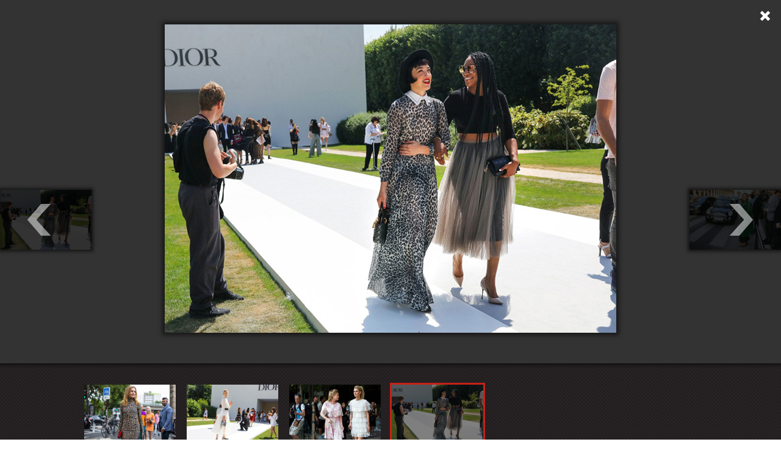

--- FILE ---
content_type: text/html; charset=UTF-8
request_url: https://eva.bg/index.php/article/34883-Vissha-moda-po-parizhkite-ulitsi/gallery/18578
body_size: 3556
content:
    <meta charset="utf-8">
<meta http-equiv="X-UA-Compatible" content="IE=edge,chrome=1"/>
<title>Висша мода по парижките улици | EVA.bg</title>
<meta name="keywords" content=""/>
<meta name="description" content=""/>

    
                                                                                                                                                                                                                                                                                                                                                                                                                                                                                                                                                                                                                            
        <meta property="og:url" content="https://eva.bg/index.php/article/34883-Vissha-moda-po-parizhkite-ulitsi/gallery/18578" />
    <meta property="og:title" content="Висша мода по парижките улици" />
    <meta property="og:type" content="article" />
    <meta property="og:description" content="" />
    <meta property="og:image" content="https://eva.bghttps://eva.bg/media/cache/article_popup_gallery/media/Moda/Street%20Style/Haute%20Couture/Fall18/Street_Style_Paris_HC_fall18_04.jpg" />


<meta name="language" content="bg"/>
<meta name="robots" content="all"/>
<link rel="shortcut icon" href="/favicon.ico" type="image/x-icon"/>

<!-- Place favicon.ico and apple-touch-icon.png in the root directory -->
    <link rel="stylesheet" href="/bundles/evaapp/fonts/fonts.css"/>
    <link rel="stylesheet" href="/bundles/evaapp/css/reset.css"/>
    <link rel="stylesheet" href="/bundles/evaapp/css/layout.css"/>
    <link rel="stylesheet" href="/bundles/evaapp/css/main.css?v=21.4"/>
    <link rel="stylesheet" href="/bundles/evaapp/css/responsive.css?v=16.1"/>


<script async='async' src='https://www.googletagservices.com/tag/js/gpt.js'></script>
<script>
    var googletag = googletag || {};
    googletag.cmd = googletag.cmd || [];
</script>
<script>
    googletag.cmd.push(function () {
        googletag.defineSlot('/21708107139/Inside-pages', [[300, 250], [320, 480], [300, 600], [320, 50], [320, 100]], 'div-gpt-ad-1620399543925-0').addService(googletag.pubads());
        googletag.pubads().setTargeting('gallery', ['1']);
        googletag.pubads().enableSingleRequest();
        googletag.pubads().collapseEmptyDivs();
        googletag.enableServices();
    });
</script>
<script>
    var slotIP2;
    googletag.cmd.push(function () {
        slotIP2 = googletag.defineSlot('/21708107139/Inside-pages-2', [[320, 100], [300, 250], [320, 480], [300, 600], [320, 50]], 'div-gpt-ad-1527599926389-0').addService(googletag.pubads());
        googletag.pubads().setTargeting('gallery', ['1']);
        googletag.pubads().enableSingleRequest();
        googletag.pubads().collapseEmptyDivs();
        googletag.enableServices();
    });
</script>

<script>
    window.googletag = window.googletag || {cmd: []};
    googletag.cmd.push(function () {
        googletag.defineSlot('/21708107139/in-gallery-11th-img', [300, 600], 'div-gpt-ad-1706620020983-0').addService(googletag.pubads());
        googletag.pubads().enableSingleRequest();
        googletag.pubads().collapseEmptyDivs();
        googletag.enableServices();
    });
</script>

<script>
    window.googletag = window.googletag || {cmd: []};
    googletag.cmd.push(function () {
        googletag.defineSlot('/21708107139/in-gallery-14th-img', [300, 600], 'div-gpt-ad-1706621890213-0').addService(googletag.pubads());
        googletag.pubads().enableSingleRequest();
        googletag.pubads().collapseEmptyDivs();
        googletag.enableServices();
    });
</script>

<script>
    window.googletag = window.googletag || {cmd: []};
    googletag.cmd.push(function () {
        googletag.defineSlot('/21708107139/in-galler-18th-img', [300, 600], 'div-gpt-ad-1706622089036-0').addService(googletag.pubads());
        googletag.pubads().enableSingleRequest();
        googletag.pubads().collapseEmptyDivs();
        googletag.enableServices();
    });
</script>

<script type="text/javascript">
    <!--//--><![CDATA[//><!--
    var pp_gemius_identifier = 'ciiVVMNQ5YHQ7TX.rVnDV7ePDtv8BWdvxsPezh2yrIT.Y7';

    // lines below shouldn't be edited
    function gemius_pending(i) {
        window[i] = window[i] || function () {
            var x = window[i + '_pdata'] = window[i + '_pdata'] || [];
            x[x.length] = arguments;
        };
    };
    gemius_pending('gemius_hit');
    gemius_pending('gemius_event');
    gemius_pending('pp_gemius_hit');
    gemius_pending('pp_gemius_event');
    (function (d, t) {
        try {
            var gt = d.createElement(t), s = d.getElementsByTagName(t)[0],
                l = 'http' + ((location.protocol == 'https:') ? 's' : '');
            gt.setAttribute('async', 'async');
            gt.setAttribute('defer', 'defer');
            gt.src = l + '://gabg.hit.gemius.pl/xgemius.js';
            s.parentNode.insertBefore(gt, s);
        } catch (e) {
        }
    })(document, 'script');
    //--><!]]>
</script>
<!-- Global site tag (gtag.js) - Google Analytics -->
<script async src="https://www.googletagmanager.com/gtag/js?id=G-WFVSD4EHEY"></script>
<script>
    window.dataLayer = window.dataLayer || [];

    function gtag() {
        dataLayer.push(arguments);
    }

    gtag('js', new Date());

    gtag('config', 'G-WFVSD4EHEY');
</script>

        <div id="galley-pop-up" class="photoPageGalleryPopup">
        <div class="gall-wrap">
                                                                                <a class="nxpr nextphoto"
                   href="https://eva.bg/index.php/article/34883-Vissha-moda-po-parizhkite-ulitsi/gallery/18579"></a>
                                                                                            <a class="nxpr prevphoto"
                   href="https://eva.bg/index.php/article/34883-Vissha-moda-po-parizhkite-ulitsi/gallery/18577"></a>
                        <div id="main-wrap">
                <div class="img-wrap">
                                                                                                                                                                                                                    <div class="slide"
                             style="display:none;"
                             data-index="0">
                            <div class="content-wp second">
                                                                    <img src="https://eva.bg/media/cache/article_popup_gallery/media/Moda/Street%20Style/Haute%20Couture/Fall18/Street_Style_Paris_HC_fall18_01.jpg" alt=""/>
                                                            </div>
                            <div class="caption">
                                                                                            </div>
                        </div>
                                                                                                                                                                                                                    <div class="slide"
                             style="display:none;"
                             data-index="1">
                            <div class="content-wp second">
                                                                    <img src="https://eva.bg/media/cache/article_popup_gallery/media/Moda/Street%20Style/Haute%20Couture/Fall18/Street_Style_Paris_HC_fall18_02.jpg" alt=""/>
                                                            </div>
                            <div class="caption">
                                                                                            </div>
                        </div>
                                                                                                                                                                                                                    <div class="slide"
                             style="display:none;"
                             data-index="2">
                            <div class="content-wp second">
                                                                    <img src="https://eva.bg/media/cache/article_popup_gallery/media/Moda/Street%20Style/Haute%20Couture/Fall18/Street_Style_Paris_HC_fall18_03.jpg" alt=""/>
                                                            </div>
                            <div class="caption">
                                                                                            </div>
                        </div>
                                                                                                <div class="slide banner_view" style="display: none;">
                                <div class="content-wp banner_gal">
                                    <div class="m_banner">
                                        <!-- /21708107139/Inside-pages -->
                                        <div id='div-gpt-ad-1620399543925-0'>
                                            <script>
                                                googletag.cmd.push(function () {
                                                    googletag.display('div-gpt-ad-1620399543925-0');
                                                });
                                            </script>
                                        </div>
                                    </div>
                                </div>
                            </div>
                                                                                                                                                                        <div class="slide"
                             style="display: block;"
                             data-index="3">
                            <div class="content-wp second">
                                                                    <img src="https://eva.bg/media/cache/article_popup_gallery/media/Moda/Street%20Style/Haute%20Couture/Fall18/Street_Style_Paris_HC_fall18_04.jpg" alt=""/>
                                                            </div>
                            <div class="caption">
                                                                                            </div>
                        </div>
                                                                                                                                                                                                                    <div class="slide"
                             style="display:none;"
                             data-index="4">
                            <div class="content-wp second">
                                                                    <img src="https://eva.bg/media/cache/article_popup_gallery/media/Moda/Street%20Style/Haute%20Couture/Fall18/Street_Style_Paris_HC_fall18_05.jpg" alt=""/>
                                                            </div>
                            <div class="caption">
                                                                                            </div>
                        </div>
                                                                                                                                                                                                                    <div class="slide"
                             style="display:none;"
                             data-index="5">
                            <div class="content-wp second">
                                                                    <img src="https://eva.bg/media/cache/article_popup_gallery/media/Moda/Street%20Style/Haute%20Couture/Fall18/Street_Style_Paris_HC_fall18_06.jpg" alt=""/>
                                                            </div>
                            <div class="caption">
                                                                                            </div>
                        </div>
                                                                                                                                                                                                                    <div class="slide"
                             style="display:none;"
                             data-index="6">
                            <div class="content-wp second">
                                                                    <img src="https://eva.bg/media/cache/article_popup_gallery/media/Moda/Street%20Style/Haute%20Couture/Fall18/Street_Style_Paris_HC_fall18_07.jpg" alt=""/>
                                                            </div>
                            <div class="caption">
                                                                                            </div>
                        </div>
                                                                                                                                                                                                                    <div class="slide"
                             style="display:none;"
                             data-index="7">
                            <div class="content-wp second">
                                                                    <img src="https://eva.bg/media/cache/article_popup_gallery/media/Moda/Street%20Style/Haute%20Couture/Fall18/Street_Style_Paris_HC_fall18_09.jpg" alt=""/>
                                                            </div>
                            <div class="caption">
                                                                                            </div>
                        </div>
                                                                                                                        <div class="slide banner_view" style="display: none;">
                                <div class="content-wp banner_gal">
                                    <div class="m_banner">
                                        <!-- /21708107139/Inside-pages-2 -->
                                        <div id='div-gpt-ad-1527599926389-0'>
                                            <script>
                                                googletag.cmd.push(function () {
                                                    googletag.display('div-gpt-ad-1527599926389-0');
                                                });
                                            </script>
                                        </div>
                                    </div>
                                </div>
                            </div>
                                                                                                                                                <div class="slide"
                             style="display:none;"
                             data-index="8">
                            <div class="content-wp second">
                                                                    <img src="https://eva.bg/media/cache/article_popup_gallery/media/Moda/Street%20Style/Haute%20Couture/Fall18/Street_Style_Paris_HC_fall18_10.jpg" alt=""/>
                                                            </div>
                            <div class="caption">
                                                                                            </div>
                        </div>
                                                                                                                                                                                                                    <div class="slide"
                             style="display:none;"
                             data-index="9">
                            <div class="content-wp second">
                                                                    <img src="https://eva.bg/media/cache/article_popup_gallery/media/Moda/Street%20Style/Haute%20Couture/Fall18/Street_Style_Paris_HC_fall18_11.jpg" alt=""/>
                                                            </div>
                            <div class="caption">
                                                                                            </div>
                        </div>
                                                                                                                                                                                                                    <div class="slide"
                             style="display:none;"
                             data-index="10">
                            <div class="content-wp second">
                                                                    <img src="https://eva.bg/media/cache/article_popup_gallery/media/Moda/Street%20Style/Haute%20Couture/Fall18/Street_Style_Paris_HC_fall18_12.jpg" alt=""/>
                                                            </div>
                            <div class="caption">
                                                                                            </div>
                        </div>
                                                                                                                                                <div class="slide banner_view" style="display: none;">
                                <div class="content-wp banner_gal">
                                    <div class="m_banner">
                                        <!-- /21708107139/in-gallery-11th-img -->
                                        <div id='div-gpt-ad-1706620020983-0'
                                             style='min-width: 300px; min-height: 600px;'>
                                            <script>
                                                googletag.cmd.push(function () {
                                                    googletag.display('div-gpt-ad-1706620020983-0');
                                                });
                                            </script>
                                        </div>
                                    </div>
                                </div>
                            </div>
                                                                                                                        <div class="slide"
                             style="display:none;"
                             data-index="11">
                            <div class="content-wp second">
                                                                    <img src="https://eva.bg/media/cache/article_popup_gallery/media/Moda/Street%20Style/Haute%20Couture/Fall18/Street_Style_Paris_HC_fall18_13.jpg" alt=""/>
                                                            </div>
                            <div class="caption">
                                                                                            </div>
                        </div>
                                                                                                                                                                                                                    <div class="slide"
                             style="display:none;"
                             data-index="12">
                            <div class="content-wp second">
                                                                    <img src="https://eva.bg/media/cache/article_popup_gallery/media/Moda/Street%20Style/Haute%20Couture/Fall18/Street_Style_Paris_HC_fall18_14.jpg" alt=""/>
                                                            </div>
                            <div class="caption">
                                                                                            </div>
                        </div>
                                                                                                                                                                                                                    <div class="slide"
                             style="display:none;"
                             data-index="13">
                            <div class="content-wp second">
                                                                    <img src="https://eva.bg/media/cache/article_popup_gallery/media/Moda/Street%20Style/Haute%20Couture/Fall18/Street_Style_Paris_HC_fall18_15.jpg" alt=""/>
                                                            </div>
                            <div class="caption">
                                                                                            </div>
                        </div>
                                                                                                                                                                        <div class="slide banner_view" style="display: none;">
                                <div class="content-wp banner_gal">
                                    <div class="m_banner">
                                        <!-- /21708107139/in-gallery-14th-img -->
                                        <div id='div-gpt-ad-1706621890213-0'
                                             style='min-width: 300px; min-height: 600px;'>
                                            <script>
                                                googletag.cmd.push(function () {
                                                    googletag.display('div-gpt-ad-1706621890213-0');
                                                });
                                            </script>
                                        </div>
                                    </div>
                                </div>
                            </div>
                                                                                                <div class="slide"
                             style="display:none;"
                             data-index="14">
                            <div class="content-wp second">
                                                                    <img src="https://eva.bg/media/cache/article_popup_gallery/media/Moda/Street%20Style/Haute%20Couture/Fall18/Street_Style_Paris_HC_fall18_16.jpg" alt=""/>
                                                            </div>
                            <div class="caption">
                                                                                            </div>
                        </div>
                                                                                                                                                                                                                    <div class="slide"
                             style="display:none;"
                             data-index="15">
                            <div class="content-wp second">
                                                                    <img src="https://eva.bg/media/cache/article_popup_gallery/media/Moda/Street%20Style/Haute%20Couture/Fall18/Street_Style_Paris_HC_fall18_17.jpg" alt=""/>
                                                            </div>
                            <div class="caption">
                                                                                            </div>
                        </div>
                                                                                                                                                                                                                    <div class="slide"
                             style="display:none;"
                             data-index="16">
                            <div class="content-wp second">
                                                                    <img src="https://eva.bg/media/cache/article_popup_gallery/media/Moda/Street%20Style/Haute%20Couture/Fall18/Street_Style_Paris_HC_fall18_18.jpg" alt=""/>
                                                            </div>
                            <div class="caption">
                                                                                            </div>
                        </div>
                                                                                                                                                                                                                    <div class="slide"
                             style="display:none;"
                             data-index="17">
                            <div class="content-wp second">
                                                                    <img src="https://eva.bg/media/cache/article_popup_gallery/media/Moda/Street%20Style/Haute%20Couture/Fall18/Street_Style_Paris_HC_fall18_19.jpg" alt=""/>
                                                            </div>
                            <div class="caption">
                                                                                            </div>
                        </div>
                                                                                                                                                                                                <div class="slide banner_view" style="display: none;">
                                <div class="content-wp banner_gal">
                                    <div class="m_banner">
                                        <!-- /21708107139/in-galler-18th-img -->
                                        <div id='div-gpt-ad-1706622089036-0'
                                             style='min-width: 300px; min-height: 600px;'>
                                            <script>
                                                googletag.cmd.push(function () {
                                                    googletag.display('div-gpt-ad-1706622089036-0');
                                                });
                                            </script>
                                        </div>
                                    </div>
                                </div>
                            </div>
                                                                        <div class="slide"
                             style="display:none;"
                             data-index="18">
                            <div class="content-wp second">
                                                                    <img src="https://eva.bg/media/cache/article_popup_gallery/media/Moda/Street%20Style/Haute%20Couture/Fall18/Street_Style_Paris_HC_fall18_20.jpg" alt=""/>
                                                            </div>
                            <div class="caption">
                                                                                            </div>
                        </div>
                                                                                                                                                                                                                    <div class="slide"
                             style="display:none;"
                             data-index="19">
                            <div class="content-wp second">
                                                                    <img src="https://eva.bg/media/cache/article_popup_gallery/media/Moda/Street%20Style/Haute%20Couture/Fall18/Street_Style_Paris_HC_fall18_21.jpg" alt=""/>
                                                            </div>
                            <div class="caption">
                                                                                            </div>
                        </div>
                                                                                                                                                                                                                    <div class="slide"
                             style="display:none;"
                             data-index="20">
                            <div class="content-wp second">
                                                                    <img src="https://eva.bg/media/cache/article_popup_gallery/media/Moda/Street%20Style/Haute%20Couture/Fall18/Street_Style_Paris_HC_fall18_22.jpg" alt=""/>
                                                            </div>
                            <div class="caption">
                                                                                            </div>
                        </div>
                                                                                                                                                                                                                    <div class="slide"
                             style="display:none;"
                             data-index="21">
                            <div class="content-wp second">
                                                                    <img src="https://eva.bg/media/cache/article_popup_gallery/media/Moda/Street%20Style/Haute%20Couture/Fall18/Street_Style_Paris_HC_fall18_23.jpg" alt=""/>
                                                            </div>
                            <div class="caption">
                                                                                            </div>
                        </div>
                                                                                                                                                                                                                    <div class="slide"
                             style="display:none;"
                             data-index="22">
                            <div class="content-wp second">
                                                                    <img src="https://eva.bg/media/cache/article_popup_gallery/media/Moda/Street%20Style/Haute%20Couture/Fall18/Street_Style_Paris_HC_fall18_24.jpg" alt=""/>
                                                            </div>
                            <div class="caption">
                                                                                            </div>
                        </div>
                                                                                                                                                                                                                    <div class="slide"
                             style="display:none;"
                             data-index="23">
                            <div class="content-wp second">
                                                                    <img src="https://eva.bg/media/cache/article_popup_gallery/media/Moda/Street%20Style/Haute%20Couture/Fall18/Street_Style_Paris_HC_fall18_25.jpg" alt=""/>
                                                            </div>
                            <div class="caption">
                                                                                            </div>
                        </div>
                                                                                                                                                                                                                    <div class="slide"
                             style="display:none;"
                             data-index="24">
                            <div class="content-wp second">
                                                                    <img src="https://eva.bg/media/cache/article_popup_gallery/media/Moda/Street%20Style/Haute%20Couture/Fall18/Street_Style_Paris_HC_fall18_26.jpg" alt=""/>
                                                            </div>
                            <div class="caption">
                                                                                            </div>
                        </div>
                                                                                                                                                                                                                    <div class="slide"
                             style="display:none;"
                             data-index="25">
                            <div class="content-wp second">
                                                                    <img src="https://eva.bg/media/cache/article_popup_gallery/media/Moda/Street%20Style/Haute%20Couture/Fall18/Street_Style_Paris_HC_fall18_27.jpg" alt=""/>
                                                            </div>
                            <div class="caption">
                                                                                            </div>
                        </div>
                                                                                                                                                                                                                    <div class="slide"
                             style="display:none;"
                             data-index="26">
                            <div class="content-wp second">
                                                                    <img src="https://eva.bg/media/cache/article_popup_gallery/media/Moda/Street%20Style/Haute%20Couture/Fall18/Street_Style_Paris_HC_fall18_28.jpg" alt=""/>
                                                            </div>
                            <div class="caption">
                                                                                            </div>
                        </div>
                                                                                                                                                                                                                    <div class="slide"
                             style="display:none;"
                             data-index="27">
                            <div class="content-wp second">
                                                                    <img src="https://eva.bg/media/cache/article_popup_gallery/media/Moda/Street%20Style/Haute%20Couture/Fall18/Street_Style_Paris_HC_fall18_29.jpg" alt=""/>
                                                            </div>
                            <div class="caption">
                                                                                            </div>
                        </div>
                                    </div>
                <div class="end-slide" style="display:none;">
                    <div class="againancclose">
                                                                                                    <a class="again"
                           href="https://eva.bg/index.php/article/34883-Vissha-moda-po-parizhkite-ulitsi/gallery/18575">
                            <span class="icon"></span>
                            <span>Разгледай отново</span>
                        </a>
                                                    <a class="close" href="https://eva.bg/index.php/article/34883-Vissha-moda-po-parizhkite-ulitsi">
                                <span class="icon"></span>
                                <span>Затвори</span>
                            </a>
                                            </div>

                    <div class="more-galls">
    <div class="more-to-like">ОЩЕ ГАЛЕРИИ...</div>
    <div class="small-news verticle clearfix">
                                <div class="short-news">
                <a href="https://eva.bg/index.php/article/47695-Madona-spodeli-snimki-ot-pochivkata-si-v-Maroko">

                    <span class="img-wrap">
                                                    <img src="https://eva.bg/media/cache/article_more_galleries/media/ZVEZDI/Novini/hijklmno/madonna/2026/1/8_8484_11.jpg" alt="">
                                            </span>

                    <span class="sep"></span>
                    <span class="title">Мадона сподели снимки от почивката си в Мароко</span>
                </a>
            </div>
                                <div class="short-news">
                <a href="https://eva.bg/index.php/article/47691-Koi-byakha-nai-zle-oblechenite">

                    <span class="img-wrap">
                                                    <img src="https://eva.bg/media/cache/article_more_galleries/media/Nagradi/Golden%20Globe%202015/26/worst/cov_6678881.jpg" alt="">
                                            </span>

                    <span class="sep"></span>
                    <span class="title">Кои бяха най-зле облечените</span>
                </a>
            </div>
                                <div class="short-news">
                <a href="https://eva.bg/index.php/article/47688-Po-cherveniya-kilim-na-nagradite-Zlaten-globus">

                    <span class="img-wrap">
                                                    <img src="https://eva.bg/media/cache/article_more_galleries/media/Nagradi/Golden%20Globe%202015/26/all/GettyImages_2255787369.jpg" alt="">
                                            </span>

                    <span class="sep"></span>
                    <span class="title">По червения килим на наградите Златен глобус</span>
                </a>
            </div>
                                <div class="short-news">
                <a href="https://eva.bg/index.php/article/47669-Po-cherveniya-kilim-na-Critics-Choice-Awards">

                    <span class="img-wrap">
                                                    <img src="https://eva.bg/media/cache/article_more_galleries/media/Nagradi/critics23/26/GettyImages_2254690319_7648747488.jpg" alt="">
                                            </span>

                    <span class="sep"></span>
                    <span class="title">По червения килим на Critics Choice Awards</span>
                </a>
            </div>
            </div>
</div>
                </div>
            </div>
        </div>
        <div id="bottom-wrap-gall">
            <div class="wrapper clearfix">
                <div class="img-thumbs">
                    <ul id="thumbs" class="clearfix">
                                                    <li>
                                                                    <a href="https://eva.bg/index.php/article/34883-Vissha-moda-po-parizhkite-ulitsi/gallery/18575">
                                        <img src="https://eva.bg/media/cache/article_photo_thumb/media/Moda/Street%20Style/Haute%20Couture/Fall18/Street_Style_Paris_HC_fall18_01.jpg"/>
                                    </a>
                                                            </li>
                                                    <li>
                                                                    <a href="https://eva.bg/index.php/article/34883-Vissha-moda-po-parizhkite-ulitsi/gallery/18576">
                                        <img src="https://eva.bg/media/cache/article_photo_thumb/media/Moda/Street%20Style/Haute%20Couture/Fall18/Street_Style_Paris_HC_fall18_02.jpg"/>
                                    </a>
                                                            </li>
                                                    <li>
                                                                    <a href="https://eva.bg/index.php/article/34883-Vissha-moda-po-parizhkite-ulitsi/gallery/18577">
                                        <img src="https://eva.bg/media/cache/article_photo_thumb/media/Moda/Street%20Style/Haute%20Couture/Fall18/Street_Style_Paris_HC_fall18_03.jpg"/>
                                    </a>
                                                            </li>
                                                    <li>
                                                                    <a href="https://eva.bg/index.php/article/34883-Vissha-moda-po-parizhkite-ulitsi/gallery/18578"
                                       class="active">
                                        <img src="https://eva.bg/media/cache/article_photo_thumb/media/Moda/Street%20Style/Haute%20Couture/Fall18/Street_Style_Paris_HC_fall18_04.jpg"
                                             style="border: solid 0px #c62118;"/>
                                    </a>
                                                            </li>
                                                    <li>
                                                                    <a href="https://eva.bg/index.php/article/34883-Vissha-moda-po-parizhkite-ulitsi/gallery/18579">
                                        <img src="https://eva.bg/media/cache/article_photo_thumb/media/Moda/Street%20Style/Haute%20Couture/Fall18/Street_Style_Paris_HC_fall18_05.jpg"/>
                                    </a>
                                                            </li>
                                                    <li>
                                                                    <a href="https://eva.bg/index.php/article/34883-Vissha-moda-po-parizhkite-ulitsi/gallery/18580">
                                        <img src="https://eva.bg/media/cache/article_photo_thumb/media/Moda/Street%20Style/Haute%20Couture/Fall18/Street_Style_Paris_HC_fall18_06.jpg"/>
                                    </a>
                                                            </li>
                                                    <li>
                                                                    <a href="https://eva.bg/index.php/article/34883-Vissha-moda-po-parizhkite-ulitsi/gallery/18581">
                                        <img src="https://eva.bg/media/cache/article_photo_thumb/media/Moda/Street%20Style/Haute%20Couture/Fall18/Street_Style_Paris_HC_fall18_07.jpg"/>
                                    </a>
                                                            </li>
                                                    <li>
                                                                    <a href="https://eva.bg/index.php/article/34883-Vissha-moda-po-parizhkite-ulitsi/gallery/18582">
                                        <img src="https://eva.bg/media/cache/article_photo_thumb/media/Moda/Street%20Style/Haute%20Couture/Fall18/Street_Style_Paris_HC_fall18_09.jpg"/>
                                    </a>
                                                            </li>
                                                    <li>
                                                                    <a href="https://eva.bg/index.php/article/34883-Vissha-moda-po-parizhkite-ulitsi/gallery/18583">
                                        <img src="https://eva.bg/media/cache/article_photo_thumb/media/Moda/Street%20Style/Haute%20Couture/Fall18/Street_Style_Paris_HC_fall18_10.jpg"/>
                                    </a>
                                                            </li>
                                                    <li>
                                                                    <a href="https://eva.bg/index.php/article/34883-Vissha-moda-po-parizhkite-ulitsi/gallery/18584">
                                        <img src="https://eva.bg/media/cache/article_photo_thumb/media/Moda/Street%20Style/Haute%20Couture/Fall18/Street_Style_Paris_HC_fall18_11.jpg"/>
                                    </a>
                                                            </li>
                                                    <li>
                                                                    <a href="https://eva.bg/index.php/article/34883-Vissha-moda-po-parizhkite-ulitsi/gallery/18585">
                                        <img src="https://eva.bg/media/cache/article_photo_thumb/media/Moda/Street%20Style/Haute%20Couture/Fall18/Street_Style_Paris_HC_fall18_12.jpg"/>
                                    </a>
                                                            </li>
                                                    <li>
                                                                    <a href="https://eva.bg/index.php/article/34883-Vissha-moda-po-parizhkite-ulitsi/gallery/18586">
                                        <img src="https://eva.bg/media/cache/article_photo_thumb/media/Moda/Street%20Style/Haute%20Couture/Fall18/Street_Style_Paris_HC_fall18_13.jpg"/>
                                    </a>
                                                            </li>
                                                    <li>
                                                                    <a href="https://eva.bg/index.php/article/34883-Vissha-moda-po-parizhkite-ulitsi/gallery/18587">
                                        <img src="https://eva.bg/media/cache/article_photo_thumb/media/Moda/Street%20Style/Haute%20Couture/Fall18/Street_Style_Paris_HC_fall18_14.jpg"/>
                                    </a>
                                                            </li>
                                                    <li>
                                                                    <a href="https://eva.bg/index.php/article/34883-Vissha-moda-po-parizhkite-ulitsi/gallery/18588">
                                        <img src="https://eva.bg/media/cache/article_photo_thumb/media/Moda/Street%20Style/Haute%20Couture/Fall18/Street_Style_Paris_HC_fall18_15.jpg"/>
                                    </a>
                                                            </li>
                                                    <li>
                                                                    <a href="https://eva.bg/index.php/article/34883-Vissha-moda-po-parizhkite-ulitsi/gallery/18589">
                                        <img src="https://eva.bg/media/cache/article_photo_thumb/media/Moda/Street%20Style/Haute%20Couture/Fall18/Street_Style_Paris_HC_fall18_16.jpg"/>
                                    </a>
                                                            </li>
                                                    <li>
                                                                    <a href="https://eva.bg/index.php/article/34883-Vissha-moda-po-parizhkite-ulitsi/gallery/18590">
                                        <img src="https://eva.bg/media/cache/article_photo_thumb/media/Moda/Street%20Style/Haute%20Couture/Fall18/Street_Style_Paris_HC_fall18_17.jpg"/>
                                    </a>
                                                            </li>
                                                    <li>
                                                                    <a href="https://eva.bg/index.php/article/34883-Vissha-moda-po-parizhkite-ulitsi/gallery/18591">
                                        <img src="https://eva.bg/media/cache/article_photo_thumb/media/Moda/Street%20Style/Haute%20Couture/Fall18/Street_Style_Paris_HC_fall18_18.jpg"/>
                                    </a>
                                                            </li>
                                                    <li>
                                                                    <a href="https://eva.bg/index.php/article/34883-Vissha-moda-po-parizhkite-ulitsi/gallery/18592">
                                        <img src="https://eva.bg/media/cache/article_photo_thumb/media/Moda/Street%20Style/Haute%20Couture/Fall18/Street_Style_Paris_HC_fall18_19.jpg"/>
                                    </a>
                                                            </li>
                                                    <li>
                                                                    <a href="https://eva.bg/index.php/article/34883-Vissha-moda-po-parizhkite-ulitsi/gallery/18593">
                                        <img src="https://eva.bg/media/cache/article_photo_thumb/media/Moda/Street%20Style/Haute%20Couture/Fall18/Street_Style_Paris_HC_fall18_20.jpg"/>
                                    </a>
                                                            </li>
                                                    <li>
                                                                    <a href="https://eva.bg/index.php/article/34883-Vissha-moda-po-parizhkite-ulitsi/gallery/18594">
                                        <img src="https://eva.bg/media/cache/article_photo_thumb/media/Moda/Street%20Style/Haute%20Couture/Fall18/Street_Style_Paris_HC_fall18_21.jpg"/>
                                    </a>
                                                            </li>
                                                    <li>
                                                                    <a href="https://eva.bg/index.php/article/34883-Vissha-moda-po-parizhkite-ulitsi/gallery/18595">
                                        <img src="https://eva.bg/media/cache/article_photo_thumb/media/Moda/Street%20Style/Haute%20Couture/Fall18/Street_Style_Paris_HC_fall18_22.jpg"/>
                                    </a>
                                                            </li>
                                                    <li>
                                                                    <a href="https://eva.bg/index.php/article/34883-Vissha-moda-po-parizhkite-ulitsi/gallery/18596">
                                        <img src="https://eva.bg/media/cache/article_photo_thumb/media/Moda/Street%20Style/Haute%20Couture/Fall18/Street_Style_Paris_HC_fall18_23.jpg"/>
                                    </a>
                                                            </li>
                                                    <li>
                                                                    <a href="https://eva.bg/index.php/article/34883-Vissha-moda-po-parizhkite-ulitsi/gallery/18597">
                                        <img src="https://eva.bg/media/cache/article_photo_thumb/media/Moda/Street%20Style/Haute%20Couture/Fall18/Street_Style_Paris_HC_fall18_24.jpg"/>
                                    </a>
                                                            </li>
                                                    <li>
                                                                    <a href="https://eva.bg/index.php/article/34883-Vissha-moda-po-parizhkite-ulitsi/gallery/18598">
                                        <img src="https://eva.bg/media/cache/article_photo_thumb/media/Moda/Street%20Style/Haute%20Couture/Fall18/Street_Style_Paris_HC_fall18_25.jpg"/>
                                    </a>
                                                            </li>
                                                    <li>
                                                                    <a href="https://eva.bg/index.php/article/34883-Vissha-moda-po-parizhkite-ulitsi/gallery/18599">
                                        <img src="https://eva.bg/media/cache/article_photo_thumb/media/Moda/Street%20Style/Haute%20Couture/Fall18/Street_Style_Paris_HC_fall18_26.jpg"/>
                                    </a>
                                                            </li>
                                                    <li>
                                                                    <a href="https://eva.bg/index.php/article/34883-Vissha-moda-po-parizhkite-ulitsi/gallery/18600">
                                        <img src="https://eva.bg/media/cache/article_photo_thumb/media/Moda/Street%20Style/Haute%20Couture/Fall18/Street_Style_Paris_HC_fall18_27.jpg"/>
                                    </a>
                                                            </li>
                                                    <li>
                                                                    <a href="https://eva.bg/index.php/article/34883-Vissha-moda-po-parizhkite-ulitsi/gallery/18601">
                                        <img src="https://eva.bg/media/cache/article_photo_thumb/media/Moda/Street%20Style/Haute%20Couture/Fall18/Street_Style_Paris_HC_fall18_28.jpg"/>
                                    </a>
                                                            </li>
                                                    <li>
                                                                    <a href="https://eva.bg/index.php/article/34883-Vissha-moda-po-parizhkite-ulitsi/gallery/18602">
                                        <img src="https://eva.bg/media/cache/article_photo_thumb/media/Moda/Street%20Style/Haute%20Couture/Fall18/Street_Style_Paris_HC_fall18_29.jpg"/>
                                    </a>
                                                            </li>
                                            </ul>
                </div>
            </div>
        </div>
                    <a class="close-gall" href="https://eva.bg/index.php/article/34883-Vissha-moda-po-parizhkite-ulitsi"></a>
            </div>

    <script type="text/javascript" src="/bundles/evaapp/js/libs/jquery-1.10.1.min.js"></script>
    <script type="text/javascript" src="/bundles/evaapp/js/libs/jquery-ui-1.10.3.min.js"></script>
    <script type="text/javascript"
            src="/bundles/evaapp/js/plugins/jquery.carouFredSel-6.0.4-packed.js"></script>
    <script type="text/javascript" src="/bundles/evaapp/js/plugins/jquery.infieldlabel.min.js"></script>
    <script type="text/javascript" src="/bundles/evaapp/js/plugins/jquery.isotope.min.js"></script>
    <script type="text/javascript" src="/bundles/evaapp/js/plugins/jquery.touchSwipe.min.js"></script>
    <script type="text/javascript" src="/bundles/evaapp/js/classie.js"></script>
    <script type="text/javascript" src="/bundles/evaapp/js/modernizr.custom.js"></script>
    <script type="text/javascript" src="/bundles/evaapp/js/uisearch.js"></script>
    <script type="text/javascript" src="/bundles/evaapp/js/main.js"></script>
    <script type="text/javascript" src="/bundles/evaapp/js/blitz.js"></script>
    <script type="text/javascript" src="/bundles/evaapp/js/comments.js"></script>
    <script type="text/javascript" src="/bundles/evaapp/js/q-and-a.js"></script>
    <script type="text/javascript" src="/bundles/evaapp/js/popup_gallery.js"></script>
    <script type="text/javascript">
        new UISearch(document.getElementById('sb-search'));
    </script>
<script defer src="https://static.cloudflareinsights.com/beacon.min.js/vcd15cbe7772f49c399c6a5babf22c1241717689176015" integrity="sha512-ZpsOmlRQV6y907TI0dKBHq9Md29nnaEIPlkf84rnaERnq6zvWvPUqr2ft8M1aS28oN72PdrCzSjY4U6VaAw1EQ==" data-cf-beacon='{"version":"2024.11.0","token":"524bdef48e924a17bdcd3beca361d2cf","r":1,"server_timing":{"name":{"cfCacheStatus":true,"cfEdge":true,"cfExtPri":true,"cfL4":true,"cfOrigin":true,"cfSpeedBrain":true},"location_startswith":null}}' crossorigin="anonymous"></script>


--- FILE ---
content_type: text/html; charset=utf-8
request_url: https://www.google.com/recaptcha/api2/aframe
body_size: 267
content:
<!DOCTYPE HTML><html><head><meta http-equiv="content-type" content="text/html; charset=UTF-8"></head><body><script nonce="T0VeuA3vGS2N1uSyKwAPtw">/** Anti-fraud and anti-abuse applications only. See google.com/recaptcha */ try{var clients={'sodar':'https://pagead2.googlesyndication.com/pagead/sodar?'};window.addEventListener("message",function(a){try{if(a.source===window.parent){var b=JSON.parse(a.data);var c=clients[b['id']];if(c){var d=document.createElement('img');d.src=c+b['params']+'&rc='+(localStorage.getItem("rc::a")?sessionStorage.getItem("rc::b"):"");window.document.body.appendChild(d);sessionStorage.setItem("rc::e",parseInt(sessionStorage.getItem("rc::e")||0)+1);localStorage.setItem("rc::h",'1769026259482');}}}catch(b){}});window.parent.postMessage("_grecaptcha_ready", "*");}catch(b){}</script></body></html>